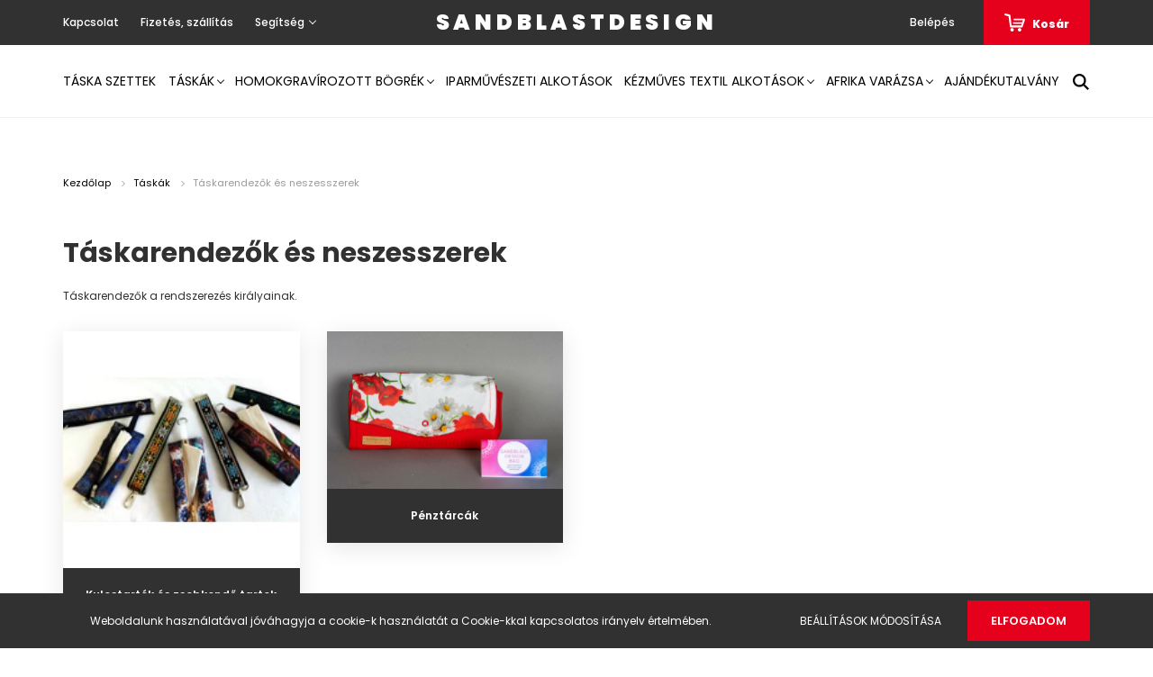

--- FILE ---
content_type: text/html; charset=UTF-8
request_url: https://www.sandblastdesign.hu/taskak/neszesszer-taskarendezo?page=2
body_size: 14965
content:
<!DOCTYPE html>
<html lang="hu" dir="ltr">
<head>
    <title>Táskarendezők és neszesszerek - SandblastDesign - Egyedi kézműves termékek - 2. oldal</title>
    <meta charset="utf-8">
    <meta name="description" content="Táskarendezők és neszesszerek kategóriánkban megtalálja az Önnek legmegfelelőbb terméket. Nézze meg Táskarendezők és neszesszerek kategóriánk kínálatát. - 2. oldal">
    <meta name="robots" content="noindex, nofollow">
    <meta property="og:title" content="" />
    <meta property="og:description" content="" />
    <meta property="og:type" content="website" />
    <meta property="og:url" content="https://www.sandblastdesign.hu/taskak/neszesszer-taskarendezo?page=2" />
    <meta property="og:image" content="https://sandblastdesign.cdn.shoprenter.hu/custom/sandblastdesign/image/cache/w1200h628q100/untitled8620.svg?lastmod=0.1666276315" />
    <link href="https://sandblastdesign.cdn.shoprenter.hu/custom/sandblastdesign/image/data/left-right%20%281%29.jpg?lastmod=1619847119.1666276315" rel="icon" />
    <link href="https://sandblastdesign.cdn.shoprenter.hu/custom/sandblastdesign/image/data/left-right%20%281%29.jpg?lastmod=1619847119.1666276315" rel="apple-touch-icon" />
    <base href="https://www.sandblastdesign.hu:443" />
    <meta name="facebook-domain-verification" content="yrdm364e1oot1x6k6sw44iv1qfkg68" />

    <meta name="viewport" content="width=device-width, initial-scale=1.0, maximum-scale=1.0, user-scalable=0" />
            <link href="https://www.sandblastdesign.hu/taskak/neszesszer-taskarendezo?page=2" rel="canonical">
            <link href="https://www.sandblastdesign.hu/taskak/neszesszer-taskarendezo" rel="prev">
            <link href="https://www.sandblastdesign.hu/taskak/neszesszer-taskarendezo?page=3" rel="next">
    
            
                <link rel="preconnect" href="https://fonts.googleapis.com">
    <link rel="preconnect" href="https://fonts.gstatic.com" crossorigin>
    <link href="https://fonts.googleapis.com/css2?family=Poppins:ital,wght@0,400;0,500;0,600;0,700;0,800;0,900;1,400;1,500;1,600;1,700;1,800;1,900&display=swap" rel="stylesheet">
            <link rel="stylesheet" href="https://sandblastdesign.cdn.shoprenter.hu/web/compiled/css/fancybox2.css?v=1765894712" media="screen">
            <link rel="stylesheet" href="https://sandblastdesign.cdn.shoprenter.hu/custom/sandblastdesign/catalog/view/theme/amsterdam_global/style/1742311735.1576771974.0.0.css?v=null.1666276315" media="screen">
        <script>
        window.nonProductQuality = 100;
    </script>
    <script src="//ajax.googleapis.com/ajax/libs/jquery/1.10.2/jquery.min.js"></script>
    <script>window.jQuery || document.write('<script src="https://sandblastdesign.cdn.shoprenter.hu/catalog/view/javascript/jquery/jquery-1.10.2.min.js?v=1484139539"><\/script>');</script>
    <script type="text/javascript" src="//cdn.jsdelivr.net/npm/slick-carousel@1.8.1/slick/slick.min.js"></script>

                
        
    

    <!--Header JavaScript codes--><script src="https://sandblastdesign.cdn.shoprenter.hu/web/compiled/js/base.js?v=1765894711"></script><script src="https://sandblastdesign.cdn.shoprenter.hu/web/compiled/js/countdown.js?v=1765894711"></script><script src="https://sandblastdesign.cdn.shoprenter.hu/web/compiled/js/fancybox2.js?v=1765894711"></script><script src="https://sandblastdesign.cdn.shoprenter.hu/web/compiled/js/before_starter2_head.js?v=1765894711"></script><script src="https://sandblastdesign.cdn.shoprenter.hu/web/compiled/js/before_starter2_productpage.js?v=1765894711"></script><script src="https://sandblastdesign.cdn.shoprenter.hu/web/compiled/js/nanobar.js?v=1765894711"></script><!--Header jQuery onLoad scripts--><script>window.countdownFormat='%D:%H:%M:%S';var BASEURL='https://www.sandblastdesign.hu';Currency={"symbol_left":"","symbol_right":" Ft","decimal_place":0,"decimal_point":",","thousand_point":".","currency":"HUF","value":1};$(document).ready(function(){$('.fancybox').fancybox({maxWidth:820,maxHeight:650,afterLoad:function(){wrapCSS=$(this.element).data('fancybox-wrapcss');if(wrapCSS){$('.fancybox-wrap').addClass(wrapCSS);}},helpers:{thumbs:{width:50,height:50}}});$('.fancybox-inline').fancybox({maxWidth:820,maxHeight:650,type:'inline'});});$(window).load(function(){});</script><script src="https://sandblastdesign.cdn.shoprenter.hu/web/compiled/js/vue/manifest.bundle.js?v=1765894709"></script><script>var ShopRenter=ShopRenter||{};ShopRenter.onCartUpdate=function(callable){document.addEventListener('cartChanged',callable)};ShopRenter.onItemAdd=function(callable){document.addEventListener('AddToCart',callable)};ShopRenter.onItemDelete=function(callable){document.addEventListener('deleteCart',callable)};ShopRenter.onSearchResultViewed=function(callable){document.addEventListener('AuroraSearchResultViewed',callable)};ShopRenter.onSubscribedForNewsletter=function(callable){document.addEventListener('AuroraSubscribedForNewsletter',callable)};ShopRenter.onCheckoutInitiated=function(callable){document.addEventListener('AuroraCheckoutInitiated',callable)};ShopRenter.onCheckoutShippingInfoAdded=function(callable){document.addEventListener('AuroraCheckoutShippingInfoAdded',callable)};ShopRenter.onCheckoutPaymentInfoAdded=function(callable){document.addEventListener('AuroraCheckoutPaymentInfoAdded',callable)};ShopRenter.onCheckoutOrderConfirmed=function(callable){document.addEventListener('AuroraCheckoutOrderConfirmed',callable)};ShopRenter.onCheckoutOrderPaid=function(callable){document.addEventListener('AuroraOrderPaid',callable)};ShopRenter.onCheckoutOrderPaidUnsuccessful=function(callable){document.addEventListener('AuroraOrderPaidUnsuccessful',callable)};ShopRenter.onProductPageViewed=function(callable){document.addEventListener('AuroraProductPageViewed',callable)};ShopRenter.onMarketingConsentChanged=function(callable){document.addEventListener('AuroraMarketingConsentChanged',callable)};ShopRenter.onCustomerRegistered=function(callable){document.addEventListener('AuroraCustomerRegistered',callable)};ShopRenter.onCustomerLoggedIn=function(callable){document.addEventListener('AuroraCustomerLoggedIn',callable)};ShopRenter.onCustomerUpdated=function(callable){document.addEventListener('AuroraCustomerUpdated',callable)};ShopRenter.onCartPageViewed=function(callable){document.addEventListener('AuroraCartPageViewed',callable)};ShopRenter.customer={"userId":0,"userClientIP":"3.17.175.196","userGroupId":8,"customerGroupTaxMode":"gross","customerGroupPriceMode":"only_gross","email":"","phoneNumber":"","name":{"firstName":"","lastName":""}};ShopRenter.theme={"name":"amsterdam_global","family":"amsterdam","parent":""};ShopRenter.shop={"name":"sandblastdesign","locale":"hu","currency":{"code":"HUF","rate":1},"domain":"sandblastdesign.myshoprenter.hu"};ShopRenter.page={"route":"product\/list","queryString":"taskak\/neszesszer-taskarendezo?page=2"};ShopRenter.formSubmit=function(form,callback){callback();};let loadedAsyncScriptCount=0;function asyncScriptLoaded(position){loadedAsyncScriptCount++;if(position==='body'){if(document.querySelectorAll('.async-script-tag').length===loadedAsyncScriptCount){if(/complete|interactive|loaded/.test(document.readyState)){document.dispatchEvent(new CustomEvent('asyncScriptsLoaded',{}));}else{document.addEventListener('DOMContentLoaded',()=>{document.dispatchEvent(new CustomEvent('asyncScriptsLoaded',{}));});}}}}</script><script type="text/javascript"src="https://sandblastdesign.cdn.shoprenter.hu/web/compiled/js/vue/customerEventDispatcher.bundle.js?v=1765894709"></script>                <script>window["bp"]=window["bp"]||function(){(window["bp"].q=window["bp"].q||[]).push(arguments);};window["bp"].l=1*new Date();scriptElement=document.createElement("script");firstScript=document.getElementsByTagName("script")[0];scriptElement.async=true;scriptElement.src='https://pixel.barion.com/bp.js';firstScript.parentNode.insertBefore(scriptElement,firstScript);window['barion_pixel_id']='BP-2tnIMKg6Qt-57';bp('init','addBarionPixelId','BP-2tnIMKg6Qt-57');</script><noscript>
    <img height="1" width="1" style="display:none" alt="Barion Pixel" src="https://pixel.barion.com/a.gif?ba_pixel_id='BP-2tnIMKg6Qt-57'&ev=contentView&noscript=1">
</noscript>

            
            <script>window.dataLayer=window.dataLayer||[];function gtag(){dataLayer.push(arguments)};var ShopRenter=ShopRenter||{};ShopRenter.config=ShopRenter.config||{};ShopRenter.config.googleConsentModeDefaultValue="denied";</script>                        <script type="text/javascript" src="https://sandblastdesign.cdn.shoprenter.hu/web/compiled/js/vue/googleConsentMode.bundle.js?v=1765894709"></script>

            <!-- Facebook Pixel Code -->
<script>
!function(f,b,e,v,n,t,s)
{if(f.fbq)return;n=f.fbq=function(){n.callMethod?
n.callMethod.apply(n,arguments):n.queue.push(arguments)};
if(!f._fbq)f._fbq=n;n.push=n;n.loaded=!0;n.version='2.0';
n.queue=[];t=b.createElement(e);t.async=!0;
t.src=v;s=b.getElementsByTagName(e)[0];
s.parentNode.insertBefore(t,s)}(window, document,'script',
'https://connect.facebook.net/en_US/fbevents.js');
fbq('consent', 'revoke');
fbq('init', '1248186525679883');
fbq('track', 'PageView');
document.addEventListener('AuroraAddedToCart', function(auroraEvent) {
    var fbpId = [];
    var fbpValue = 0;
    var fbpCurrency = '';

    auroraEvent.detail.products.forEach(function(item) {
        fbpValue += parseFloat(item.grossUnitPrice) * item.quantity;
        fbpId.push(item.id);
        fbpCurrency = item.currency;
    });


    fbq('track', 'AddToCart', {
        content_ids: fbpId,
        content_type: 'product',
        value: fbpValue,
        currency: fbpCurrency
    }, {
        eventID: auroraEvent.detail.event.id
    });
})
window.addEventListener('AuroraMarketingCookie.Changed', function(event) {
            let consentStatus = event.detail.isAccepted ? 'grant' : 'revoke';
            if (typeof fbq === 'function') {
                fbq('consent', consentStatus);
            }
        });
</script>
<noscript><img height="1" width="1" style="display:none"
src="https://www.facebook.com/tr?id=1248186525679883&ev=PageView&noscript=1"
/></noscript>
<!-- End Facebook Pixel Code -->
            
            
            
            
    
</head>
<body id="body" class="page-body product-list-body category-list-body amsterdam_global-body header--style-1" role="document">
<script>var bodyComputedStyle=window.getComputedStyle(document.body);ShopRenter.theme.breakpoints={'xs':parseInt(bodyComputedStyle.getPropertyValue('--breakpoint-xs')),'sm':parseInt(bodyComputedStyle.getPropertyValue('--breakpoint-sm')),'md':parseInt(bodyComputedStyle.getPropertyValue('--breakpoint-md')),'lg':parseInt(bodyComputedStyle.getPropertyValue('--breakpoint-lg')),'xl':parseInt(bodyComputedStyle.getPropertyValue('--breakpoint-xl'))}</script>
                    

<!-- cached --><div class="Fixed nanobar bg-dark js-nanobar-first-login">
    <div class="container nanobar-container">
        <div class="row flex-column flex-sm-row">
            <div class="col-12 col-sm-8 nanobar-text-cookies align-self-center">
                Weboldalunk használatával jóváhagyja a cookie-k használatát a Cookie-kkal kapcsolatos irányelv értelmében.
            </div>
            <div class="col-12 col-sm-4 nanobar-buttons mt-3 m-sm-0 text-center text-sm-right">
                <a href="" class="btn btn-link nanobar-settings-button js-nanobar-settings-button">
                    Beállítások módosítása
                </a>
                <a href="" class="btn btn-primary nanobar-btn js-nanobar-close-cookies" data-button-save-text="Beállítások mentése">
                    Elfogadom
                </a>
            </div>
        </div>
        <div class="nanobar-cookies js-nanobar-cookies flex-column flex-sm-row text-left pt-3 mt-3" style="display: none;">
            <div class="form-check pt-2 pb-2 pr-2 mb-0">
                <input class="form-check-input" type="checkbox" name="required_cookies" disabled checked />
                <label class="form-check-label text-white">
                    Szükséges cookie-k
                    <div class="cookies-help-text text-muted">
                        Ezek a cookie-k segítenek abban, hogy a webáruház használható és működőképes legyen.
                    </div>
                </label>
            </div>
            <div class="form-check pt-2 pb-2 pr-2 mb-0">
                <input class="form-check-input js-nanobar-marketing-cookies" type="checkbox" name="marketing_cookies"
                         checked />
                <label class="form-check-label">
                    Marketing cookie-k
                    <div class="cookies-help-text text-muted">
                        Ezeket a cookie-k segítenek abban, hogy az Ön érdeklődési körének megfelelő reklámokat és termékeket jelenítsük meg a webáruházban.
                    </div>
                </label>
            </div>
        </div>
    </div>
</div>

<script>
    (function ($) {
        $(document).ready(function () {
            new AuroraNanobar.FirstLogNanobarCheckbox(jQuery('.js-nanobar-first-login'), 'bottom');
        });
    })(jQuery);
</script>
<!-- /cached -->
<!-- cached --><div class="Fixed nanobar bg-dark js-nanobar-free-shipping">
    <div class="container nanobar-container">
        <button type="button" class="close js-nanobar-close" aria-label="Close">
            <span aria-hidden="true">&times;</span>
        </button>
        <div class="nanobar-text px-3"></div>
    </div>
</div>

<script>$(document).ready(function(){document.nanobarInstance=new AuroraNanobar.FreeShippingNanobar($('.js-nanobar-free-shipping'),'bottom','0','','1');});</script><!-- /cached -->
                <!-- page-wrap -->

                <div class="page-wrap">
                            
    <header class="d-none d-lg-block">
                    <nav class="navbar header-navbar p-0">
                <div class="container">
                    <div class="row no-gutters w-100">
                        <div class="col-lg-5">
                            <div class="d-flex align-items-center h-100">
                                <!-- cached -->
    <ul class="nav headermenu-list">
                    <li class="nav-item header-font-color">
                <a class="nav-link" href="https://www.sandblastdesign.hu/index.php?route=information/contact"
                    target="_self"
                                        title="Kapcsolat"
                >
                    Kapcsolat
                </a>
                            </li>
                    <li class="nav-item header-font-color">
                <a class="nav-link" href="https://www.sandblastdesign.hu/fizetes-szallitas-34"
                    target="_self"
                                        title="Fizetés, szállítás"
                >
                    Fizetés, szállítás
                </a>
                            </li>
                    <li class="nav-item dropdown header-font-color">
                <a class="nav-link" href="https://www.sandblastdesign.hu/segitseg-35"
                    target="_self"
                     class="dropdown-toggle disabled"                    title="Segítség"
                >
                    Segítség
                </a>
                                    <ul class="dropdown-hover-menu">
                                                    <li class="dropdown-item">
                                <a href="https://www.sandblastdesign.hu/gyakran-ismetelt-kerdesek-36" title="Gyakori kérdések" target="_self">
                                    Gyakori kérdések
                                </a>
                            </li>
                                                    <li class="dropdown-item">
                                <a href="https://www.sandblastdesign.hu/garancia-37" title="Garancia" target="_self">
                                    Garancia
                                </a>
                            </li>
                                                    <li class="dropdown-item">
                                <a href="https://www.sandblastdesign.hu/30-napos-termek-visszakuldes-38" title="30 napos termék-visszaküldés" target="_self">
                                    30 napos termék-visszaküldés
                                </a>
                            </li>
                                            </ul>
                            </li>
            </ul>
    <!-- /cached -->
                            </div>
                        </div>
                        <div class="col-lg-2">
                            <div class="d-flex-center h-100 p-1">
                                <!-- cached -->
    <a class="navbar-brand mr-auto ml-auto" href="/">SandblastDesign</a>
<!-- /cached -->
                            </div>
                        </div>
                        <div class="col-lg-5">
                            <div class="d-flex justify-content-end align-items-center h-100">
                                
                                <!-- cached -->
    <ul class="nav login-list">
                    <li class="nav-item header-font-color">
                <a class="nav-link" href="index.php?route=account/login" title="Belépés">
                    Belépés
                </a>
            </li>
            </ul>
<!-- /cached -->
                                <div id="js-cart">
                                    <hx:include src="/_fragment?_path=_format%3Dhtml%26_locale%3Den%26_controller%3Dmodule%252Fcart&amp;_hash=%2FTBePXfQs%2BjbbGL2GMUZN6P6XjqProVMI0cgwOv5KDA%3D"></hx:include>
                                </div>
                            </div>
                        </div>
                    </div>
                </div>
            </nav>
            <div class="header-bottom sticky-head">
                <div class="container">
                    <nav class="navbar header-category-navbar">
                        


                    
            <div id="module_category_wrapper" class="module-category-wrapper">
    
    <div id="category" class="module content-module header-position category-module" >
                                    <div class="module-head">
                                <h3 class="module-head-title">Kategóriák / Termékek</h3>
                    </div>
                            <div class="module-body">
                        <div id="category-nav">
            


<ul class="nav nav-fill category category-menu sf-menu sf-horizontal builded">
    <li id="cat_214" class="nav-item item category-list module-list even">
    <a href="https://www.sandblastdesign.hu/taska-szettek-214" class="nav-link">
        Táska szettek
    </a>
    </li><li id="cat_138" class="nav-item item category-list module-list selected parent odd">
    <a href="https://www.sandblastdesign.hu/taskak" class="nav-link">
        Táskák
    </a>
            <ul class="nav flex-column children"><li id="cat_178" class="nav-item item category-list module-list even">
    <a href="https://www.sandblastdesign.hu/taskak/hazikedvenc-taskak-kutya-178" class="nav-link">
        Házikedvenc táskák (Kutya-Cica)
    </a>
    </li><li id="cat_151" class="nav-item item category-list module-list odd">
    <a href="https://www.sandblastdesign.hu/taskak/valltaskak" class="nav-link">
        Hátizsák, válltáska és kombinálható táskák
    </a>
    </li><li id="cat_152" class="nav-item item category-list module-list selected parent even">
    <a href="https://www.sandblastdesign.hu/taskak/neszesszer-taskarendezo" class="nav-link">
        <b>Táskarendezők és neszesszerek</b>
    </a>
            <ul class="nav flex-column children selected"><li id="cat_255" class="nav-item item category-list module-list even">
    <a href="https://www.sandblastdesign.hu/taskak/neszesszer-taskarendezo/kulcstartok-es-zsebkendo-tartok-255" class="nav-link">
        Kulcstartók és zsebkendő tartok
    </a>
    </li><li id="cat_164" class="nav-item item category-list module-list odd">
    <a href="https://www.sandblastdesign.hu/taskak/neszesszer-taskarendezo/penztarcak-164" class="nav-link">
        Pénztárcák
    </a>
    </li></ul>
    </li><li id="cat_157" class="nav-item item category-list module-list odd">
    <a href="https://www.sandblastdesign.hu/taskak/sulis-ovis-zsakok-157" class="nav-link">
        Tornazsákok
    </a>
    </li><li id="cat_174" class="nav-item item category-list module-list even">
    <a href="https://www.sandblastdesign.hu/taskak/parafa-taska" class="nav-link">
        Különleges parafa táskák
    </a>
    </li><li id="cat_154" class="nav-item item category-list module-list odd">
    <a href="https://www.sandblastdesign.hu/taskak/mobiltelefon-taskak-154" class="nav-link">
        Mobiltelefon táskák
    </a>
    </li><li id="cat_153" class="nav-item item category-list module-list even">
    <a href="https://www.sandblastdesign.hu/taskak/futotaska" class="nav-link">
        Futótáskák
    </a>
    </li><li id="cat_156" class="nav-item item category-list module-list odd">
    <a href="https://www.sandblastdesign.hu/taskak/egyedi-megrendelesek" class="nav-link">
        Egyedi megrendelések
    </a>
    </li></ul>
    </li><li id="cat_139" class="nav-item item category-list module-list parent even">
    <a href="https://www.sandblastdesign.hu/egyedi_bogrek" class="nav-link">
        Homokgravírozott bögrék
    </a>
            <ul class="nav flex-column children"><li id="cat_160" class="nav-item item category-list module-list even">
    <a href="https://www.sandblastdesign.hu/egyedi_bogrek/kifutott-bogrek-egyedi-utanrendeles-160" class="nav-link">
        Kifutott bögrék - egyedi utánrendelés
    </a>
    </li></ul>
    </li><li id="cat_140" class="nav-item item category-list module-list odd">
    <a href="https://www.sandblastdesign.hu/iparmuveszet" class="nav-link">
        Iparművészeti alkotások
    </a>
    </li><li id="cat_145" class="nav-item item category-list module-list parent even">
    <a href="https://www.sandblastdesign.hu/kezmuves-textil" class="nav-link">
        Kézműves textil alkotások
    </a>
            <ul class="nav flex-column children"><li id="cat_184" class="nav-item item category-list module-list even">
    <a href="https://www.sandblastdesign.hu/kezmuves-textil/diszparna" class="nav-link">
        Díszpárnák
    </a>
    </li><li id="cat_169" class="nav-item item category-list module-list odd">
    <a href="https://www.sandblastdesign.hu/kezmuves-textil/kotenyek" class="nav-link">
        Kötények
    </a>
    </li><li id="cat_162" class="nav-item item category-list module-list even">
    <a href="https://www.sandblastdesign.hu/kezmuves-textil/mikulas-zsakok" class="nav-link">
        ReMikulás zsákok 
    </a>
    </li><li id="cat_166" class="nav-item item category-list module-list odd">
    <a href="https://www.sandblastdesign.hu/kezmuves-textil/salak-166" class="nav-link">
        Sálak, Kendők, Sapkák
    </a>
    </li><li id="cat_182" class="nav-item item category-list module-list even">
    <a href="https://www.sandblastdesign.hu/kezmuves-textil/karacsony-terito" class="nav-link">
        Ünnepi dísz terítők
    </a>
    </li><li id="cat_144" class="nav-item item category-list module-list odd">
    <a href="https://www.sandblastdesign.hu/kezmuves-textil/zerowaste" class="nav-link">
        Zero Waste
    </a>
    </li><li id="cat_176" class="nav-item item category-list module-list even">
    <a href="https://www.sandblastdesign.hu/kezmuves-textil/textil-szatyrok-176" class="nav-link">
        Textil szatyrok
    </a>
    </li></ul>
    </li><li id="cat_219" class="nav-item item category-list module-list parent odd">
    <a href="https://www.sandblastdesign.hu/afrikatextil" class="nav-link">
        Afrika varázsa
    </a>
            <ul class="nav flex-column children"><li id="cat_234" class="nav-item item category-list module-list even">
    <a href="https://www.sandblastdesign.hu/afrikatextil/afrikai-pamutvaszonnal-kombinalt-neszesszerek-234" class="nav-link">
        Afrikai pamutvászonnal kombinált neszesszerek
    </a>
    </li><li id="cat_220" class="nav-item item category-list module-list odd">
    <a href="https://www.sandblastdesign.hu/afrikatextil/body-bag-220" class="nav-link">
        Body bag
    </a>
    </li><li id="cat_225" class="nav-item item category-list module-list even">
    <a href="https://www.sandblastdesign.hu/afrikatextil/e-book-tartok-225" class="nav-link">
        E-book tartók
    </a>
    </li><li id="cat_251" class="nav-item item category-list module-list odd">
    <a href="https://www.sandblastdesign.hu/afrikatextil/ferfi-taskak-251" class="nav-link">
        Férfi táskák
    </a>
    </li><li id="cat_240" class="nav-item item category-list module-list even">
    <a href="https://www.sandblastdesign.hu/afrikatextil/hatizsak-240" class="nav-link">
        Hátizsák
    </a>
    </li><li id="cat_249" class="nav-item item category-list module-list odd">
    <a href="https://www.sandblastdesign.hu/afrikatextil/illatos-levendula-zsakocskak-249" class="nav-link">
        Illatos levendula zsákocskák
    </a>
    </li><li id="cat_228" class="nav-item item category-list module-list even">
    <a href="https://www.sandblastdesign.hu/afrikatextil/korsalak-228" class="nav-link">
        Körsálak
    </a>
    </li><li id="cat_252" class="nav-item item category-list module-list odd">
    <a href="https://www.sandblastdesign.hu/afrikatextil/kulacstartotelefontarto-multifunkcios-kis-taska-252" class="nav-link">
        Kulacstartó/telefontartó multifunkciós kis táska
    </a>
    </li><li id="cat_244" class="nav-item item category-list module-list even">
    <a href="https://www.sandblastdesign.hu/afrikatextil/noi-felsok-244" class="nav-link">
        Női felsők
    </a>
    </li><li id="cat_223" class="nav-item item category-list module-list odd">
    <a href="https://www.sandblastdesign.hu/afrikatextil/afrika-varazsa-223" class="nav-link">
        Parafa/afrikai pamutvászon telefontokok
    </a>
    </li><li id="cat_242" class="nav-item item category-list module-list even">
    <a href="https://www.sandblastdesign.hu/afrikatextil/rovidnadragok-242" class="nav-link">
        Rövidnadrágok
    </a>
    </li><li id="cat_247" class="nav-item item category-list module-list odd">
    <a href="https://www.sandblastdesign.hu/afrikatextil/shopperek-247" class="nav-link">
        Shopperek
    </a>
    </li><li id="cat_231" class="nav-item item category-list module-list even">
    <a href="https://www.sandblastdesign.hu/afrikatextil/taska-szettek-parafaafrikai-pamutvaszon-231" class="nav-link">
        Táska szettek parafa/afrikai pamutvászon
    </a>
    </li><li id="cat_237" class="nav-item item category-list module-list odd">
    <a href="https://www.sandblastdesign.hu/afrikatextil/valltaskak-237" class="nav-link">
        Válltáskák
    </a>
    </li></ul>
    </li><li id="cat_159" class="nav-item item category-list module-list even">
    <a href="https://www.sandblastdesign.hu/ajandekutalvany" class="nav-link">
        Ajándékutalvány
    </a>
    </li>
</ul>

<script>$(function(){$("ul.category").superfish({animation:{opacity:'show'},popUpSelector:"ul.category,ul.children,.js-subtree-dropdown",delay:100,speed:'fast',hoverClass:'js-sf-hover'});});</script>        </div>
            </div>
                                </div>
    
            </div>
    
                                                    
<div class="dropdown search-module">
    <input
        class="disableAutocomplete search-module-input"
        type="text"
        placeholder="keresés..."
        value=""
        id="filter_keyword" 
    />
    <button class="btn btn-link search-module-button">
        <svg width="18" height="18" viewBox="0 0 18 18" fill="none" xmlns="https://www.w3.org/2000/svg">
    <path d="M13.2094 11.6185C14.0951 10.4089 14.6249 8.92316 14.6249 7.31249C14.6249 3.28052 11.3444 0 7.31245 0C3.28048 0 0 3.28052 0 7.31249C0 11.3445 3.28052 14.625 7.31249 14.625C8.92316 14.625 10.409 14.0951 11.6186 13.2093L16.4092 17.9999L18 16.4091C18 16.4091 13.2094 11.6185 13.2094 11.6185ZM7.31249 12.375C4.52086 12.375 2.25001 10.1041 2.25001 7.31249C2.25001 4.52086 4.52086 2.25001 7.31249 2.25001C10.1041 2.25001 12.375 4.52086 12.375 7.31249C12.375 10.1041 10.1041 12.375 7.31249 12.375Z" fill="currentColor"/>
</svg>

    </button>

    <input type="hidden" id="filter_description" value="0"/>
    <input type="hidden" id="search_shopname" value="sandblastdesign"/>
    <div id="results" class="dropdown-menu search-results"></div>
</div>

<script type="text/javascript">$(document).ready(function(){var headerBottom=document.querySelector('.header-bottom');var searchInput=document.querySelector('.search-module-input');document.querySelector('.search-module-button').addEventListener('click',function(){if(headerBottom.classList.contains('active')){if(searchInput.value===''){headerBottom.classList.remove('active');}else{moduleSearch();}}else{searchInput.focus();headerBottom.classList.add('active');}});searchInput.addEventListener('keyup',function(event){if(event.keyCode===13){moduleSearch();}});searchInput.addEventListener('keyup',function(event){if(event.keyCode===27){headerBottom.classList.remove('active');}});});</script>


                                            </nav>
                </div>
            </div>
            </header>

    
            
            <main>
                        
    <div class="container main-container">
        <div class="row">
            <aside class="col-lg-3 col-12 column-left order-last order-lg-first"></aside>            <section class="col-lg-9 col-12 column-content two-column-content column-content-right">
                        <nav aria-label="breadcrumb">
        <ol class="breadcrumb" itemscope itemtype="https://schema.org/BreadcrumbList">
                            <li class="breadcrumb-item"  itemprop="itemListElement" itemscope itemtype="https://schema.org/ListItem">
                                            <a itemprop="item" href="https://www.sandblastdesign.hu">
                            <span itemprop="name">Kezdőlap</span>
                        </a>
                        <svg xmlns="https://www.w3.org/2000/svg" class="icon-arrow icon-arrow-right" viewBox="0 0 34 34" width="6" height="6">
<path fill="currentColor" d="M24.6 34.1c-0.5 0-1-0.2-1.4-0.6L8.1 18.4c-0.8-0.8-0.8-2 0-2.8L23.2 0.6c0.8-0.8 2-0.8 2.8 0s0.8 2 0 2.8l-13.7 13.7 13.7 13.7c0.8 0.8 0.8 2 0 2.8C25.6 33.9 25.1 34.1 24.6 34.1z"/>
</svg>                    
                    <meta itemprop="position" content="1" />
                </li>
                            <li class="breadcrumb-item"  itemprop="itemListElement" itemscope itemtype="https://schema.org/ListItem">
                                            <a itemprop="item" href="https://www.sandblastdesign.hu/taskak">
                            <span itemprop="name">Táskák</span>
                        </a>
                        <svg xmlns="https://www.w3.org/2000/svg" class="icon-arrow icon-arrow-right" viewBox="0 0 34 34" width="6" height="6">
<path fill="currentColor" d="M24.6 34.1c-0.5 0-1-0.2-1.4-0.6L8.1 18.4c-0.8-0.8-0.8-2 0-2.8L23.2 0.6c0.8-0.8 2-0.8 2.8 0s0.8 2 0 2.8l-13.7 13.7 13.7 13.7c0.8 0.8 0.8 2 0 2.8C25.6 33.9 25.1 34.1 24.6 34.1z"/>
</svg>                    
                    <meta itemprop="position" content="2" />
                </li>
                            <li class="breadcrumb-item active" aria-current="page" itemprop="itemListElement" itemscope itemtype="https://schema.org/ListItem">
                                            <span itemprop="name">Táskarendezők és neszesszerek</span>
                    
                    <meta itemprop="position" content="3" />
                </li>
                    </ol>
    </nav>


                <div>
                                            <div class="page-head">
                                                            <h1 class="page-head-title">Táskarendezők és neszesszerek</h1>
                                                    </div>
                    
                                            <div class="page-body">
                                
                        <div class="category-description">Táskarendezők a rendszerezés királyainak.</div>
            
    
            <div class="row subcategory-list">
            <div class="col-sm-6 col-md-4 col-lg-3 col-xxl-2">
            <div class="card category-card">
                                <img src="[data-uri]" data-src="https://sandblastdesign.cdn.shoprenter.hu/custom/sandblastdesign/image/cache/w190h190q100/1000003736.jpg.webp?lastmod=0.1666276315" class="img-fluid category-card-image" title="Kulcstartók és zsebkendő tartok" alt="Kulcstartók és zsebkendő tartok"  />
                                <div class="card-body category-card-body">
                    <a class="card-link category-card-link stretched-link" href="https://www.sandblastdesign.hu/taskak/neszesszer-taskarendezo/kulcstartok-es-zsebkendo-tartok-255">
                        <svg xmlns="https://www.w3.org/2000/svg" class="icon-arrow icon-arrow-right" viewBox="0 0 34 34" width="10" height="10">
<path fill="currentColor" d="M24.6 34.1c-0.5 0-1-0.2-1.4-0.6L8.1 18.4c-0.8-0.8-0.8-2 0-2.8L23.2 0.6c0.8-0.8 2-0.8 2.8 0s0.8 2 0 2.8l-13.7 13.7 13.7 13.7c0.8 0.8 0.8 2 0 2.8C25.6 33.9 25.1 34.1 24.6 34.1z"/>
</svg>                        <span>Kulcstartók és zsebkendő tartok</span>
                    </a>
                </div>
            </div>
        </div>
            <div class="col-sm-6 col-md-4 col-lg-3 col-xxl-2">
            <div class="card category-card">
                                <img src="[data-uri]" data-src="https://sandblastdesign.cdn.shoprenter.hu/custom/sandblastdesign/image/cache/w190h190q100/penztarcakateg.svg?lastmod=0.1666276315" class="img-fluid category-card-image" title="Pénztárcák" alt="Pénztárcák"  />
                                <div class="card-body category-card-body">
                    <a class="card-link category-card-link stretched-link" href="https://www.sandblastdesign.hu/taskak/neszesszer-taskarendezo/penztarcak-164">
                        <svg xmlns="https://www.w3.org/2000/svg" class="icon-arrow icon-arrow-right" viewBox="0 0 34 34" width="10" height="10">
<path fill="currentColor" d="M24.6 34.1c-0.5 0-1-0.2-1.4-0.6L8.1 18.4c-0.8-0.8-0.8-2 0-2.8L23.2 0.6c0.8-0.8 2-0.8 2.8 0s0.8 2 0 2.8l-13.7 13.7 13.7 13.7c0.8 0.8 0.8 2 0 2.8C25.6 33.9 25.1 34.1 24.6 34.1z"/>
</svg>                        <span>Pénztárcák</span>
                    </a>
                </div>
            </div>
        </div>
    </div>    
    
    

            <div class="sortbar sortbar-top d-flex-between">
            <nav class="d-flex-between flex-column flex-sm-row pagination-wrapper" aria-label="Page navigation">
            <div class="results pt-sm-2 p-sm-0">13 - 24 / 68 termék</div>
        <ul class="pagination m-0">
                    <li class="page-item">
                <a href="https://www.sandblastdesign.hu/taskak/neszesszer-taskarendezo" class="page-link page-first">
                    <<
                </a>
            </li>
            <li class="page-item">
                <a href="https://www.sandblastdesign.hu/taskak/neszesszer-taskarendezo?page=1" class="page-link page-prev">
                    <
                </a>
            </li>
                                                                                    <li class="page-item">
                    <a class="page-link" href="https://www.sandblastdesign.hu/taskak/neszesszer-taskarendezo#content">
                        1
                    </a>
                </li>
                                                <li class="page-item active">
                    <a class="page-link" href="https://www.sandblastdesign.hu/taskak/neszesszer-taskarendezo?page=2#content">
                        2
                    </a>
                </li>
                                                <li class="page-item">
                    <a class="page-link" href="https://www.sandblastdesign.hu/taskak/neszesszer-taskarendezo?page=3#content">
                        3
                    </a>
                </li>
                                                <li class="page-item">
                    <a class="page-link" href="https://www.sandblastdesign.hu/taskak/neszesszer-taskarendezo?page=4#content">
                        4
                    </a>
                </li>
                                                <li class="page-item">
                    <a class="page-link" href="https://www.sandblastdesign.hu/taskak/neszesszer-taskarendezo?page=5#content">
                        5
                    </a>
                </li>
                                                                                <li class="page-item">
                <a href="https://www.sandblastdesign.hu/taskak/neszesszer-taskarendezo?page=3" class="page-link page-next">
                    >
                </a>
            </li>
            <li class="page-item">
                <a href="https://www.sandblastdesign.hu/taskak/neszesszer-taskarendezo?page=6" class="page-link page-last">
                    >>
                </a>
            </li>
            </ul>
</nav>

            <div class="sort d-flex align-items-center">
    <span class="sort-label d-none d-sm-inline mr-2">Rendezés:</span>
    <div class="sort-select">
        <select class="form-control form-control-xs" name="sort" onchange="location = this.value">
                                            <option value="https://www.sandblastdesign.hu/taskak/neszesszer-taskarendezo?sort=p.price&amp;order=ASC&amp;page=2">Ár szerint növekvő</option>
                                            <option value="https://www.sandblastdesign.hu/taskak/neszesszer-taskarendezo?sort=p.price&amp;order=DESC&amp;page=2">Ár szerint csökkenő</option>
                                            <option value="https://www.sandblastdesign.hu/taskak/neszesszer-taskarendezo?sort=p.date_available&amp;order=DESC&amp;page=2"selected="selected">Elérhetőség, legújabb</option>
                    </select>
    </div>
</div>
        </div>

        <div class="snapshot-list-container">
            <div class="product-snapshot-vertical snapshot_vertical list grid-style list_with_divs" id="snapshot_vertical"><div class="product-snapshot list_div_item">    
<div class="card product-card h-100  mobile-simple-view" >
            <div class="position-absolute">
            

<div class="product_badges vertical-orientation">
            
                                                                        
        
        <div class="badgeitem-content badgeitem-content-id-9 badgeitem-content-image">
            <a class="badgeitem badgeitemid_9 badgeimage"
               href="/fekete-alapon-narancs-buddha-lotusz-tarsasagaban-neszesszer-1644"
               
               style="background: transparent url('https://sandblastdesign.cdn.shoprenter.hu/custom/sandblastdesign/image/cache/w68h20q100/badge/new.png.webp?lastmod=0.1666276315') top left no-repeat; width: 68px; height: 20px;"
            >
                            </a>
        </div>
    

    </div>

        </div>
        <div class="product-card-image d-flex-center position-relative list_picture">
        
        <a class="img-thumbnail-link" href="https://www.sandblastdesign.hu/fekete-alapon-narancs-buddha-lotusz-tarsasagaban-neszesszer-1644" title="Fekete alapon  Buddha narancs-színű lótusz társaságában neszesszer">
                            <img src="[data-uri]" data-src="https://sandblastdesign.cdn.shoprenter.hu/custom/sandblastdesign/image/cache/w360h360q100/1000004207.jpg.webp?lastmod=1762959041.1666276315" class="card-img-top img-thumbnail" title="Fekete alapon  Buddha narancs-színű lótusz társaságában neszesszer" alt="Fekete alapon  Buddha narancs-színű lótusz társaságában neszesszer"  />
                    </a>
    </div>
    <div class="card-body product-card-body">
        
                <h2 class="product-card-item product-card-title h5">
    <a href="https://www.sandblastdesign.hu/fekete-alapon-narancs-buddha-lotusz-tarsasagaban-neszesszer-1644" title="Fekete alapon  Buddha narancs-színű lótusz társaságában neszesszer">Fekete alapon  Buddha narancs-színű lótusz társaságában neszesszer</a>
    </h2>    <div class="product-card-item product-card-price">
                    <span class="product-price">5.200 Ft</span>
                                    <div class="product-price__decrease-wrapper decrease-wrapper p-0 w-100 mt-2">
                                            </div>
                    </div>
    
<div class="product-card-item product-card-wishlist">
    
</div>
    </div>
    <div class="card-footer product-card-footer">
        <div class="product-card-item product-card-details">
    <a class="btn btn-outline-primary" href="https://www.sandblastdesign.hu/fekete-alapon-narancs-buddha-lotusz-tarsasagaban-neszesszer-1644">
        Részletek
    </a>
</div>
        <div class="product-card-item product-card-cart-button list_addtocart">
    <input type="hidden" name="quantity" value="1"/><a rel="nofollow, noindex" href="https://www.sandblastdesign.hu/index.php?route=checkout/cart&product_id=1644&quantity=1" data-product-id="1644" data-name="Fekete alapon  Buddha narancs-színű lótusz társaságában neszesszer" data-price="5200" data-quantity-name="db" data-price-without-currency="5200.00" data-currency="HUF" data-product-sku="3580" data-brand="SandblastDesign"  class="button btn btn-primary button-add-to-cart"><span>Kosárba</span></a>
</div>
    </div>
    <input type="hidden" name="product_id" value="1644" />
</div>
</div><div class="product-snapshot list_div_item">    
<div class="card product-card h-100  mobile-simple-view" >
            <div class="position-absolute">
            

<div class="product_badges vertical-orientation">
            
                                                                        
        
        <div class="badgeitem-content badgeitem-content-id-9 badgeitem-content-image">
            <a class="badgeitem badgeitemid_9 badgeimage"
               href="/yin-yang-neszesszer-1647"
               
               style="background: transparent url('https://sandblastdesign.cdn.shoprenter.hu/custom/sandblastdesign/image/cache/w68h20q100/badge/new.png.webp?lastmod=0.1666276315') top left no-repeat; width: 68px; height: 20px;"
            >
                            </a>
        </div>
    

    </div>

        </div>
        <div class="product-card-image d-flex-center position-relative list_picture">
        
        <a class="img-thumbnail-link" href="https://www.sandblastdesign.hu/yin-yang-neszesszer-1647" title="Yin Yang neszesszer">
                            <img src="[data-uri]" data-src="https://sandblastdesign.cdn.shoprenter.hu/custom/sandblastdesign/image/cache/w360h360q100/1000004202.jpg.webp?lastmod=1762959776.1666276315" class="card-img-top img-thumbnail" title="Yin Yang neszesszer" alt="Yin Yang neszesszer"  />
                    </a>
    </div>
    <div class="card-body product-card-body">
        
                <h2 class="product-card-item product-card-title h5">
    <a href="https://www.sandblastdesign.hu/yin-yang-neszesszer-1647" title="Yin Yang neszesszer">Yin Yang neszesszer</a>
    </h2>    <div class="product-card-item product-card-price">
                    <span class="product-price">5.200 Ft</span>
                                    <div class="product-price__decrease-wrapper decrease-wrapper p-0 w-100 mt-2">
                                            </div>
                    </div>
    
<div class="product-card-item product-card-wishlist">
    
</div>
    </div>
    <div class="card-footer product-card-footer">
        <div class="product-card-item product-card-details">
    <a class="btn btn-outline-primary" href="https://www.sandblastdesign.hu/yin-yang-neszesszer-1647">
        Részletek
    </a>
</div>
        <div class="product-card-item product-card-cart-button list_addtocart">
    <input type="hidden" name="quantity" value="1"/><a rel="nofollow, noindex" href="https://www.sandblastdesign.hu/index.php?route=checkout/cart&product_id=1647&quantity=1" data-product-id="1647" data-name="Yin Yang neszesszer" data-price="5200" data-quantity-name="db" data-price-without-currency="5200.00" data-currency="HUF" data-product-sku="3581" data-brand="SandblastDesign"  class="button btn btn-primary button-add-to-cart"><span>Kosárba</span></a>
</div>
    </div>
    <input type="hidden" name="product_id" value="1647" />
</div>
</div><div class="product-snapshot list_div_item">    
<div class="card product-card h-100  mobile-simple-view" >
            <div class="position-absolute">
            

<div class="product_badges vertical-orientation">
            
                                                                        
        
        <div class="badgeitem-content badgeitem-content-id-9 badgeitem-content-image">
            <a class="badgeitem badgeitemid_9 badgeimage"
               href="/csodaszarvas-neszesszer-1624"
               
               style="background: transparent url('https://sandblastdesign.cdn.shoprenter.hu/custom/sandblastdesign/image/cache/w68h20q100/badge/new.png.webp?lastmod=0.1666276315') top left no-repeat; width: 68px; height: 20px;"
            >
                            </a>
        </div>
    

    </div>

        </div>
        <div class="product-card-image d-flex-center position-relative list_picture">
        
        <a class="img-thumbnail-link" href="https://www.sandblastdesign.hu/csodaszarvas-neszesszer-1624" title="Csodaszarvas neszesszer">
                            <img src="[data-uri]" data-src="https://sandblastdesign.cdn.shoprenter.hu/custom/sandblastdesign/image/cache/w360h360q100/1000004159.jpg.webp?lastmod=1762538693.1666276315" class="card-img-top img-thumbnail" title="Csodaszarvas neszesszer" alt="Csodaszarvas neszesszer"  />
                    </a>
    </div>
    <div class="card-body product-card-body">
        
                <h2 class="product-card-item product-card-title h5">
    <a href="https://www.sandblastdesign.hu/csodaszarvas-neszesszer-1624" title="Csodaszarvas neszesszer">Csodaszarvas neszesszer</a>
    </h2>    <div class="product-card-item product-card-price">
                    <span class="product-price">4.200 Ft</span>
                                    <div class="product-price__decrease-wrapper decrease-wrapper p-0 w-100 mt-2">
                                            </div>
                    </div>
    
<div class="product-card-item product-card-wishlist">
    
</div>
    </div>
    <div class="card-footer product-card-footer">
        <div class="product-card-item product-card-details">
    <a class="btn btn-outline-primary" href="https://www.sandblastdesign.hu/csodaszarvas-neszesszer-1624">
        Részletek
    </a>
</div>
        <div class="product-card-item product-card-cart-button list_addtocart">
    <input type="hidden" name="quantity" value="1"/><a rel="nofollow, noindex" href="https://www.sandblastdesign.hu/index.php?route=checkout/cart&product_id=1624&quantity=1" data-product-id="1624" data-name="Csodaszarvas neszesszer" data-price="4200" data-quantity-name="db" data-price-without-currency="4200.00" data-currency="HUF" data-product-sku="3569" data-brand="SandblastDesign"  class="button btn btn-primary button-add-to-cart"><span>Kosárba</span></a>
</div>
    </div>
    <input type="hidden" name="product_id" value="1624" />
</div>
</div><div class="product-snapshot list_div_item">    
<div class="card product-card h-100  mobile-simple-view" >
            <div class="position-absolute">
            

<div class="product_badges vertical-orientation">
            
                                                                        
        
        <div class="badgeitem-content badgeitem-content-id-9 badgeitem-content-image">
            <a class="badgeitem badgeitemid_9 badgeimage"
               href="/csodaszarvas-neszesszer-1626"
               
               style="background: transparent url('https://sandblastdesign.cdn.shoprenter.hu/custom/sandblastdesign/image/cache/w68h20q100/badge/new.png.webp?lastmod=0.1666276315') top left no-repeat; width: 68px; height: 20px;"
            >
                            </a>
        </div>
    

    </div>

        </div>
        <div class="product-card-image d-flex-center position-relative list_picture">
        
        <a class="img-thumbnail-link" href="https://www.sandblastdesign.hu/csodaszarvas-neszesszer-1626" title="Csodaszarvas neszesszer ">
                            <img src="[data-uri]" data-src="https://sandblastdesign.cdn.shoprenter.hu/custom/sandblastdesign/image/cache/w360h360q100/1000004158.jpg.webp?lastmod=1762538590.1666276315" class="card-img-top img-thumbnail" title="Csodaszarvas neszesszer " alt="Csodaszarvas neszesszer "  />
                    </a>
    </div>
    <div class="card-body product-card-body">
        
                <h2 class="product-card-item product-card-title h5">
    <a href="https://www.sandblastdesign.hu/csodaszarvas-neszesszer-1626" title="Csodaszarvas neszesszer ">Csodaszarvas neszesszer </a>
    </h2>    <div class="product-card-item product-card-price">
                    <span class="product-price">4.200 Ft</span>
                                    <div class="product-price__decrease-wrapper decrease-wrapper p-0 w-100 mt-2">
                                            </div>
                    </div>
    
<div class="product-card-item product-card-wishlist">
    
</div>
    </div>
    <div class="card-footer product-card-footer">
        <div class="product-card-item product-card-details">
    <a class="btn btn-outline-primary" href="https://www.sandblastdesign.hu/csodaszarvas-neszesszer-1626">
        Részletek
    </a>
</div>
        <div class="product-card-item product-card-cart-button list_addtocart">
    <input type="hidden" name="quantity" value="1"/><a rel="nofollow, noindex" href="https://www.sandblastdesign.hu/index.php?route=checkout/cart&product_id=1626&quantity=1" data-product-id="1626" data-name="Csodaszarvas neszesszer " data-price="4200" data-quantity-name="db" data-price-without-currency="4200.00" data-currency="HUF" data-product-sku="3570" data-brand=""  class="button btn btn-primary button-add-to-cart"><span>Kosárba</span></a>
</div>
    </div>
    <input type="hidden" name="product_id" value="1626" />
</div>
</div><div class="product-snapshot list_div_item">    
<div class="card product-card h-100  mobile-simple-view" >
            <div class="position-absolute">
            

<div class="product_badges vertical-orientation">
            
                                                                        
        
        <div class="badgeitem-content badgeitem-content-id-9 badgeitem-content-image">
            <a class="badgeitem badgeitemid_9 badgeimage"
               href="/aranybarna-kristaly-kek-mandala-virag-neszesszer-1621"
               
               style="background: transparent url('https://sandblastdesign.cdn.shoprenter.hu/custom/sandblastdesign/image/cache/w68h20q100/badge/new.png.webp?lastmod=0.1666276315') top left no-repeat; width: 68px; height: 20px;"
            >
                            </a>
        </div>
    

    </div>

        </div>
        <div class="product-card-image d-flex-center position-relative list_picture">
        
        <a class="img-thumbnail-link" href="https://www.sandblastdesign.hu/aranybarna-kristaly-kek-mandala-virag-neszesszer-1621" title="Aranybarna kristály-kék mandala virág neszesszer">
                            <img src="[data-uri]" data-src="https://sandblastdesign.cdn.shoprenter.hu/custom/sandblastdesign/image/cache/w360h360q100/1000004050.jpg.webp?lastmod=1761998109.1666276315" class="card-img-top img-thumbnail" title="Aranybarna kristály-kék mandala virág neszesszer" alt="Aranybarna kristály-kék mandala virág neszesszer"  />
                    </a>
    </div>
    <div class="card-body product-card-body">
        
                <h2 class="product-card-item product-card-title h5">
    <a href="https://www.sandblastdesign.hu/aranybarna-kristaly-kek-mandala-virag-neszesszer-1621" title="Aranybarna kristály-kék mandala virág neszesszer">Aranybarna kristály-kék mandala virág neszesszer</a>
    </h2>    <div class="product-card-item product-card-price">
                    <span class="product-price">5.200 Ft</span>
                                    <div class="product-price__decrease-wrapper decrease-wrapper p-0 w-100 mt-2">
                                            </div>
                    </div>
    
<div class="product-card-item product-card-wishlist">
    
</div>
    </div>
    <div class="card-footer product-card-footer">
        <div class="product-card-item product-card-details">
    <a class="btn btn-outline-primary" href="https://www.sandblastdesign.hu/aranybarna-kristaly-kek-mandala-virag-neszesszer-1621">
        Részletek
    </a>
</div>
        <div class="product-card-item product-card-cart-button list_addtocart">
    <input type="hidden" name="quantity" value="1"/><a rel="nofollow, noindex" href="https://www.sandblastdesign.hu/index.php?route=checkout/cart&product_id=1621&quantity=1" data-product-id="1621" data-name="Aranybarna kristály-kék mandala virág neszesszer" data-price="5200" data-quantity-name="db" data-price-without-currency="5200.00" data-currency="HUF" data-product-sku="3568" data-brand="SandblastDesign"  class="button btn btn-primary button-add-to-cart"><span>Kosárba</span></a>
</div>
    </div>
    <input type="hidden" name="product_id" value="1621" />
</div>
</div><div class="product-snapshot list_div_item">    
<div class="card product-card h-100  mobile-simple-view" >
            <div class="position-absolute">
            

<div class="product_badges vertical-orientation">
            
                                                                        
        
        <div class="badgeitem-content badgeitem-content-id-9 badgeitem-content-image">
            <a class="badgeitem badgeitemid_9 badgeimage"
               href="/piros-mandala-motivumos-neszesszer-1614"
               
               style="background: transparent url('https://sandblastdesign.cdn.shoprenter.hu/custom/sandblastdesign/image/cache/w68h20q100/badge/new.png.webp?lastmod=0.1666276315') top left no-repeat; width: 68px; height: 20px;"
            >
                            </a>
        </div>
    

    </div>

        </div>
        <div class="product-card-image d-flex-center position-relative list_picture">
        
        <a class="img-thumbnail-link" href="https://www.sandblastdesign.hu/piros-mandala-motivumos-neszesszer-1614" title="Piros mandala motívumos neszesszer">
                            <img src="[data-uri]" data-src="https://sandblastdesign.cdn.shoprenter.hu/custom/sandblastdesign/image/cache/w360h360q100/1000004046.jpg.webp?lastmod=1761920721.1666276315" class="card-img-top img-thumbnail" title="Piros mandala motívumos neszesszer" alt="Piros mandala motívumos neszesszer"  />
                    </a>
    </div>
    <div class="card-body product-card-body">
        
                <h2 class="product-card-item product-card-title h5">
    <a href="https://www.sandblastdesign.hu/piros-mandala-motivumos-neszesszer-1614" title="Piros mandala motívumos neszesszer">Piros mandala motívumos neszesszer</a>
    </h2>    <div class="product-card-item product-card-price">
                    <span class="product-price">5.200 Ft</span>
                                    <div class="product-price__decrease-wrapper decrease-wrapper p-0 w-100 mt-2">
                                            </div>
                    </div>
    
<div class="product-card-item product-card-wishlist">
    
</div>
    </div>
    <div class="card-footer product-card-footer">
        <div class="product-card-item product-card-details">
    <a class="btn btn-outline-primary" href="https://www.sandblastdesign.hu/piros-mandala-motivumos-neszesszer-1614">
        Részletek
    </a>
</div>
        <div class="product-card-item product-card-cart-button list_addtocart">
    <input type="hidden" name="quantity" value="1"/><a rel="nofollow, noindex" href="https://www.sandblastdesign.hu/index.php?route=checkout/cart&product_id=1614&quantity=1" data-product-id="1614" data-name="Piros mandala motívumos neszesszer" data-price="5200" data-quantity-name="db" data-price-without-currency="5200.00" data-currency="HUF" data-product-sku="3565" data-brand="SandblastDesign"  class="button btn btn-primary button-add-to-cart"><span>Kosárba</span></a>
</div>
    </div>
    <input type="hidden" name="product_id" value="1614" />
</div>
</div><div class="product-snapshot list_div_item">    
<div class="card product-card h-100  mobile-simple-view" >
            <div class="position-absolute">
            

<div class="product_badges vertical-orientation">
            
                                                                        
        
        <div class="badgeitem-content badgeitem-content-id-9 badgeitem-content-image">
            <a class="badgeitem badgeitemid_9 badgeimage"
               href="/ying-yang-neszesszer-1599"
               
               style="background: transparent url('https://sandblastdesign.cdn.shoprenter.hu/custom/sandblastdesign/image/cache/w68h20q100/badge/new.png.webp?lastmod=0.1666276315') top left no-repeat; width: 68px; height: 20px;"
            >
                            </a>
        </div>
    

    </div>

        </div>
        <div class="product-card-image d-flex-center position-relative list_picture">
        
        <a class="img-thumbnail-link" href="https://www.sandblastdesign.hu/ying-yang-neszesszer-1599" title="Yin Yang neszesszer">
                            <img src="[data-uri]" data-src="https://sandblastdesign.cdn.shoprenter.hu/custom/sandblastdesign/image/cache/w360h360q100/1000004021.jpg.webp?lastmod=1761814246.1666276315" class="card-img-top img-thumbnail" title="Yin Yang neszesszer" alt="Yin Yang neszesszer"  />
                    </a>
    </div>
    <div class="card-body product-card-body">
        
                <h2 class="product-card-item product-card-title h5">
    <a href="https://www.sandblastdesign.hu/ying-yang-neszesszer-1599" title="Yin Yang neszesszer">Yin Yang neszesszer</a>
    </h2>    <div class="product-card-item product-card-price">
                    <span class="product-price">5.200 Ft</span>
                                    <div class="product-price__decrease-wrapper decrease-wrapper p-0 w-100 mt-2">
                                            </div>
                    </div>
    
<div class="product-card-item product-card-wishlist">
    
</div>
    </div>
    <div class="card-footer product-card-footer">
        <div class="product-card-item product-card-details">
    <a class="btn btn-outline-primary" href="https://www.sandblastdesign.hu/ying-yang-neszesszer-1599">
        Részletek
    </a>
</div>
        <div class="product-card-item product-card-cart-button list_addtocart">
    <input type="hidden" name="quantity" value="1"/><a rel="nofollow, noindex" href="https://www.sandblastdesign.hu/index.php?route=checkout/cart&product_id=1599&quantity=1" data-product-id="1599" data-name="Yin Yang neszesszer" data-price="5200" data-quantity-name="db" data-price-without-currency="5200.00" data-currency="HUF" data-product-sku="3556" data-brand="SandblastDesign"  class="button btn btn-primary button-add-to-cart"><span>Kosárba</span></a>
</div>
    </div>
    <input type="hidden" name="product_id" value="1599" />
</div>
</div><div class="product-snapshot list_div_item">    
<div class="card product-card h-100  mobile-simple-view" >
            <div class="position-absolute">
            

<div class="product_badges vertical-orientation">
            
                                                                        
        
        <div class="badgeitem-content badgeitem-content-id-9 badgeitem-content-image">
            <a class="badgeitem badgeitemid_9 badgeimage"
               href="/eletfa-neszesszer-1600"
               
               style="background: transparent url('https://sandblastdesign.cdn.shoprenter.hu/custom/sandblastdesign/image/cache/w68h20q100/badge/new.png.webp?lastmod=0.1666276315') top left no-repeat; width: 68px; height: 20px;"
            >
                            </a>
        </div>
    

    </div>

        </div>
        <div class="product-card-image d-flex-center position-relative list_picture">
        
        <a class="img-thumbnail-link" href="https://www.sandblastdesign.hu/eletfa-neszesszer-1600" title="Életfa neszesszer">
                            <img src="[data-uri]" data-src="https://sandblastdesign.cdn.shoprenter.hu/custom/sandblastdesign/image/cache/w360h360q100/1000004029.jpg.webp?lastmod=1761814461.1666276315" class="card-img-top img-thumbnail" title="Életfa neszesszer" alt="Életfa neszesszer"  />
                    </a>
    </div>
    <div class="card-body product-card-body">
        
                <h2 class="product-card-item product-card-title h5">
    <a href="https://www.sandblastdesign.hu/eletfa-neszesszer-1600" title="Életfa neszesszer">Életfa neszesszer</a>
    </h2>    <div class="product-card-item product-card-price">
                    <span class="product-price">5.200 Ft</span>
                                    <div class="product-price__decrease-wrapper decrease-wrapper p-0 w-100 mt-2">
                                            </div>
                    </div>
    
<div class="product-card-item product-card-wishlist">
    
</div>
    </div>
    <div class="card-footer product-card-footer">
        <div class="product-card-item product-card-details">
    <a class="btn btn-outline-primary" href="https://www.sandblastdesign.hu/eletfa-neszesszer-1600">
        Részletek
    </a>
</div>
        <div class="product-card-item product-card-cart-button list_addtocart">
    <input type="hidden" name="quantity" value="1"/><a rel="nofollow, noindex" href="https://www.sandblastdesign.hu/index.php?route=checkout/cart&product_id=1600&quantity=1" data-product-id="1600" data-name="Életfa neszesszer" data-price="5200" data-quantity-name="db" data-price-without-currency="5200.00" data-currency="HUF" data-product-sku="3557" data-brand="SandblastDesign"  class="button btn btn-primary button-add-to-cart"><span>Kosárba</span></a>
</div>
    </div>
    <input type="hidden" name="product_id" value="1600" />
</div>
</div><div class="product-snapshot list_div_item">    
<div class="card product-card h-100  mobile-simple-view" >
            <div class="position-absolute">
            

<div class="product_badges vertical-orientation">
            
                                                                        
        
        <div class="badgeitem-content badgeitem-content-id-9 badgeitem-content-image">
            <a class="badgeitem badgeitemid_9 badgeimage"
               href="/kristaly-kek-lotuszviragos-neszesszer-neszesszer-1604"
               
               style="background: transparent url('https://sandblastdesign.cdn.shoprenter.hu/custom/sandblastdesign/image/cache/w68h20q100/badge/new.png.webp?lastmod=0.1666276315') top left no-repeat; width: 68px; height: 20px;"
            >
                            </a>
        </div>
    

    </div>

        </div>
        <div class="product-card-image d-flex-center position-relative list_picture">
        
        <a class="img-thumbnail-link" href="https://www.sandblastdesign.hu/kristaly-kek-lotuszviragos-neszesszer-neszesszer-1604" title="Kristály-kék lótuszvirágos neszesszer neszesszer">
                            <img src="[data-uri]" data-src="https://sandblastdesign.cdn.shoprenter.hu/custom/sandblastdesign/image/cache/w360h360q100/1000004033.jpg.webp?lastmod=1761841122.1666276315" class="card-img-top img-thumbnail" title="Kristály-kék lótuszvirágos neszesszer neszesszer" alt="Kristály-kék lótuszvirágos neszesszer neszesszer"  />
                    </a>
    </div>
    <div class="card-body product-card-body">
        
                <h2 class="product-card-item product-card-title h5">
    <a href="https://www.sandblastdesign.hu/kristaly-kek-lotuszviragos-neszesszer-neszesszer-1604" title="Kristály-kék lótuszvirágos neszesszer neszesszer">Arany kontúros kristály-kék lótuszvirágos neszesszer </a>
    </h2>    <div class="product-card-item product-card-price">
                    <span class="product-price">5.200 Ft</span>
                                    <div class="product-price__decrease-wrapper decrease-wrapper p-0 w-100 mt-2">
                                            </div>
                    </div>
    
<div class="product-card-item product-card-wishlist">
    
</div>
    </div>
    <div class="card-footer product-card-footer">
        <div class="product-card-item product-card-details">
    <a class="btn btn-outline-primary" href="https://www.sandblastdesign.hu/kristaly-kek-lotuszviragos-neszesszer-neszesszer-1604">
        Részletek
    </a>
</div>
        <div class="product-card-item product-card-cart-button list_addtocart">
    <input type="hidden" name="quantity" value="1"/><a rel="nofollow, noindex" href="https://www.sandblastdesign.hu/index.php?route=checkout/cart&product_id=1604&quantity=1" data-product-id="1604" data-name="Arany kontúros kristály-kék lótuszvirágos neszesszer " data-price="5200" data-quantity-name="db" data-price-without-currency="5200.00" data-currency="HUF" data-product-sku="3559" data-brand="SandblastDesign"  class="button btn btn-primary button-add-to-cart"><span>Kosárba</span></a>
</div>
    </div>
    <input type="hidden" name="product_id" value="1604" />
</div>
</div><div class="product-snapshot list_div_item">    
<div class="card product-card h-100  mobile-simple-view" >
            <div class="position-absolute">
            

<div class="product_badges vertical-orientation">
            
                                                                        
        
        <div class="badgeitem-content badgeitem-content-id-9 badgeitem-content-image">
            <a class="badgeitem badgeitemid_9 badgeimage"
               href="/tok-jo-neszik-1570"
               
               style="background: transparent url('https://sandblastdesign.cdn.shoprenter.hu/custom/sandblastdesign/image/cache/w68h20q100/badge/new.png.webp?lastmod=0.1666276315') top left no-repeat; width: 68px; height: 20px;"
            >
                            </a>
        </div>
    

    </div>

        </div>
        <div class="product-card-image d-flex-center position-relative list_picture">
        
        <a class="img-thumbnail-link" href="https://www.sandblastdesign.hu/tok-jo-neszik-1570" title="Tök jó neszi">
                            <img src="[data-uri]" data-src="https://sandblastdesign.cdn.shoprenter.hu/custom/sandblastdesign/image/cache/w360h360q100/1000003882.jpg.webp?lastmod=1759247413.1666276315" class="card-img-top img-thumbnail" title="Tök jó neszi" alt="Tök jó neszi"  />
                    </a>
    </div>
    <div class="card-body product-card-body">
        
                <h2 class="product-card-item product-card-title h5">
    <a href="https://www.sandblastdesign.hu/tok-jo-neszik-1570" title="Tök jó neszi">Tök Jó neszik</a>
    </h2>    <div class="product-card-item product-card-price">
                    <span class="product-price">3.500 Ft</span>
                                    <div class="product-price__decrease-wrapper decrease-wrapper p-0 w-100 mt-2">
                                            </div>
                    </div>
    
<div class="product-card-item product-card-wishlist">
    
</div>
    </div>
    <div class="card-footer product-card-footer">
        <div class="product-card-item product-card-details">
    <a class="btn btn-outline-primary" href="https://www.sandblastdesign.hu/tok-jo-neszik-1570">
        Részletek
    </a>
</div>
        <div class="product-card-item product-card-cart-button list_addtocart">
    <input type="hidden" name="quantity" value="1"/><a rel="nofollow, noindex" href="https://www.sandblastdesign.hu/index.php?route=checkout/cart&product_id=1570&quantity=1" data-product-id="1570" data-name="Tök Jó neszik" data-price="3500" data-quantity-name="db" data-price-without-currency="3500.00" data-currency="HUF" data-product-sku="3576" data-brand="SandblastDesign"  class="button btn btn-primary button-add-to-cart"><span>Kosárba</span></a>
</div>
    </div>
    <input type="hidden" name="product_id" value="1570" />
</div>
</div><div class="product-snapshot list_div_item">    
<div class="card product-card h-100  mobile-simple-view" >
            <div class="position-absolute">
            

<div class="product_badges vertical-orientation">
            
                                                                        
        
        <div class="badgeitem-content badgeitem-content-id-9 badgeitem-content-image">
            <a class="badgeitem badgeitemid_9 badgeimage"
               href="/tok-jo-kozmetikai-taska-1568"
               
               style="background: transparent url('https://sandblastdesign.cdn.shoprenter.hu/custom/sandblastdesign/image/cache/w68h20q100/badge/new.png.webp?lastmod=0.1666276315') top left no-repeat; width: 68px; height: 20px;"
            >
                            </a>
        </div>
    

    </div>

        </div>
        <div class="product-card-image d-flex-center position-relative list_picture">
        
        <a class="img-thumbnail-link" href="https://www.sandblastdesign.hu/tok-jo-kozmetikai-taska-1568" title="Tök jó kozmetikai táska">
                            <img src="[data-uri]" data-src="https://sandblastdesign.cdn.shoprenter.hu/custom/sandblastdesign/image/cache/w360h360q100/1b43b43e-011c-4ff8-8582-0b3e1dec8620.png.webp?lastmod=1758959967.1666276315" class="card-img-top img-thumbnail" title="Tök jó kozmetikai táska" alt="Tök jó kozmetikai táska"  />
                    </a>
    </div>
    <div class="card-body product-card-body">
        
                <h2 class="product-card-item product-card-title h5">
    <a href="https://www.sandblastdesign.hu/tok-jo-kozmetikai-taska-1568" title="Tök jó kozmetikai táska">Tök jó kozmetikai táska</a>
    </h2>    <div class="product-card-item product-card-price">
                    <span class="product-price">9.500 Ft</span>
                                    <div class="product-price__decrease-wrapper decrease-wrapper p-0 w-100 mt-2">
                                            </div>
                    </div>
    
<div class="product-card-item product-card-wishlist">
    
</div>
    </div>
    <div class="card-footer product-card-footer">
        <div class="product-card-item product-card-details">
    <a class="btn btn-outline-primary" href="https://www.sandblastdesign.hu/tok-jo-kozmetikai-taska-1568">
        Részletek
    </a>
</div>
        <div class="product-card-item product-card-cart-button list_addtocart">
    <input type="hidden" name="quantity" value="1"/><a rel="nofollow, noindex" href="https://www.sandblastdesign.hu/index.php?route=checkout/cart&product_id=1568&quantity=1" data-product-id="1568" data-name="Tök jó kozmetikai táska" data-price="9500" data-quantity-name="db" data-price-without-currency="9500.00" data-currency="HUF" data-product-sku="3475" data-brand="SandblastDesign"  class="button btn btn-primary button-add-to-cart"><span>Kosárba</span></a>
</div>
    </div>
    <input type="hidden" name="product_id" value="1568" />
</div>
</div><div class="product-snapshot list_div_item">    
<div class="card product-card h-100  mobile-simple-view" >
            <div class="position-absolute">
            

<div class="product_badges vertical-orientation">
    </div>

        </div>
        <div class="product-card-image d-flex-center position-relative list_picture">
        
        <a class="img-thumbnail-link" href="https://www.sandblastdesign.hu/ujrahasznositott-neszesszerek-1550" title="Újrahasznosított Neszesszerek">
                            <img src="[data-uri]" data-src="https://sandblastdesign.cdn.shoprenter.hu/custom/sandblastdesign/image/cache/w360h360q100/1000003667.jpg.webp?lastmod=1756887730.1666276315" class="card-img-top img-thumbnail" title="Újrahasznosított Neszesszerek" alt="Újrahasznosított Neszesszerek"  />
                    </a>
    </div>
    <div class="card-body product-card-body">
        
                <h2 class="product-card-item product-card-title h5">
    <a href="https://www.sandblastdesign.hu/ujrahasznositott-neszesszerek-1550" title="Újrahasznosított Neszesszerek">Újrahasznosított Neszesszerek</a>
    </h2>    <div class="product-card-item product-card-price">
                    <span class="product-price">3.200 Ft</span>
                                    <div class="product-price__decrease-wrapper decrease-wrapper p-0 w-100 mt-2">
                                            </div>
                    </div>
    
<div class="product-card-item product-card-wishlist">
    
</div>
    </div>
    <div class="card-footer product-card-footer">
        <div class="product-card-item product-card-details">
    <a class="btn btn-outline-primary" href="https://www.sandblastdesign.hu/ujrahasznositott-neszesszerek-1550">
        Részletek
    </a>
</div>
        <div class="product-card-item product-card-cart-button list_addtocart">
    <input type="hidden" name="quantity" value="1"/><a rel="nofollow, noindex" href="https://www.sandblastdesign.hu/index.php?route=checkout/cart&product_id=1550&quantity=1" data-product-id="1550" data-name="Újrahasznosított Neszesszerek" data-price="3200" data-quantity-name="db" data-price-without-currency="3200.00" data-currency="HUF" data-product-sku="3542" data-brand="SandblastDesign"  class="button btn btn-primary button-add-to-cart"><span>Kosárba</span></a>
</div>
    </div>
    <input type="hidden" name="product_id" value="1550" />
</div>
</div></div>
        </div>

        <div class="sortbar sortbar-bottom"><nav class="d-flex-between flex-column flex-sm-row pagination-wrapper" aria-label="Page navigation">
            <div class="results pt-sm-2 p-sm-0">13 - 24 / 68 termék</div>
        <ul class="pagination m-0">
                    <li class="page-item">
                <a href="https://www.sandblastdesign.hu/taskak/neszesszer-taskarendezo" class="page-link page-first">
                    <<
                </a>
            </li>
            <li class="page-item">
                <a href="https://www.sandblastdesign.hu/taskak/neszesszer-taskarendezo?page=1" class="page-link page-prev">
                    <
                </a>
            </li>
                                                                                    <li class="page-item">
                    <a class="page-link" href="https://www.sandblastdesign.hu/taskak/neszesszer-taskarendezo#content">
                        1
                    </a>
                </li>
                                                <li class="page-item active">
                    <a class="page-link" href="https://www.sandblastdesign.hu/taskak/neszesszer-taskarendezo?page=2#content">
                        2
                    </a>
                </li>
                                                <li class="page-item">
                    <a class="page-link" href="https://www.sandblastdesign.hu/taskak/neszesszer-taskarendezo?page=3#content">
                        3
                    </a>
                </li>
                                                <li class="page-item">
                    <a class="page-link" href="https://www.sandblastdesign.hu/taskak/neszesszer-taskarendezo?page=4#content">
                        4
                    </a>
                </li>
                                                <li class="page-item">
                    <a class="page-link" href="https://www.sandblastdesign.hu/taskak/neszesszer-taskarendezo?page=5#content">
                        5
                    </a>
                </li>
                                                                                <li class="page-item">
                <a href="https://www.sandblastdesign.hu/taskak/neszesszer-taskarendezo?page=3" class="page-link page-next">
                    >
                </a>
            </li>
            <li class="page-item">
                <a href="https://www.sandblastdesign.hu/taskak/neszesszer-taskarendezo?page=6" class="page-link page-last">
                    >>
                </a>
            </li>
            </ul>
</nav>
</div>
    
    <!-- Position Browse Top -->
    
    <!-- /Position Browse Top -->

    <!-- Category Custom HTML -->
        <!-- Category Custom HTML -->
                            </div>
                                    </div>
            </section>
        </div>
    </div>
            </main>

                                        <section class="footer-top-position py-4">
            <div class="container">
                    <div id="section-partners" class="section-wrapper ">
    
        <div class="module">
        <div class="module-body section-module-body partners-section-body">
            <div class="d-flex-between partners-row">
                                                                                        <div class="partners-item">
                                                                    <a href="http://www.sandblast.hu/" target="_blank" class="partner-link">
                                                                                    <img src="[data-uri]" data-src="https://sandblastdesign.cdn.shoprenter.hu/custom/sandblastdesign/image/data/17904272_1333800586709430_5322000355886730706_npici.jpg.webp?v=null.1666276315" class="partner-img" title="Homokszóró műhely Csepel" alt="Homokszóró műhely Csepel"  />
                                                                            </a>
                                                            </div>
                                                                        </div>
        </div>
    </div>


</div>
    <hx:include src="/_fragment?_path=_format%3Dhtml%26_locale%3Den%26_controller%3Dmodule%252Flastseen&amp;_hash=fhABZg2EHYxOTHJUg59NmgC3azIiAHY%2BEo7qh4tvmO0%3D"></hx:include>

            </div>
        </section>
        <footer class="d-print-none">
        <div class="container">
            <section class="row flex-column flex-md-row footer-rows">
                <div class="col col-md-6 col-xl-3 footer-col-1-position">
                        
    <div id="section-contact" class="section-wrapper ">
    
    <div class="module content-module section-module section-contact shoprenter-section">
            <div class="module-head section-module-head">
            <div class="module-head-title section-module-head-title">Elérhetőség</div>
        </div>
        <div class="module-body section-module-body">
        <div class="contact-wrapper-box">
                            <p class="footer-contact-line footer-contact-address">
                    <i class="mr-2">
                        <svg width="15" height="21" viewBox="0 0 15 21" fill="none" xmlns="https://www.w3.org/2000/svg">
    <path d="M7.03125 0.308594C3.15422 0.308594 0 3.53597 0 7.50292C0 8.84323 0.362852 10.1512 1.04957 11.286L6.63102 20.489C6.73793 20.6653 6.92629 20.7725 7.12887 20.7725C7.13043 20.7725 7.13195 20.7725 7.13352 20.7725C7.33785 20.7708 7.5266 20.6604 7.63156 20.481L13.0707 11.1888C13.7196 10.078 14.0625 8.80346 14.0625 7.50292C14.0625 3.53597 10.9083 0.308594 7.03125 0.308594ZM12.0651 10.5732L7.12 19.0213L2.04559 10.6543C1.47398 9.70974 1.16406 8.62004 1.16406 7.50292C1.16406 4.19713 3.80039 1.49965 7.03125 1.49965C10.2621 1.49965 12.8945 4.19713 12.8945 7.50292C12.8945 8.58691 12.605 9.64875 12.0651 10.5732Z" fill="currentColor"/>
    <path d="M7.03125 3.90576C5.09273 3.90576 3.51562 5.51945 3.51562 7.50292C3.51562 9.47373 5.06707 11.1001 7.03125 11.1001C9.01965 11.1001 10.5469 9.45207 10.5469 7.50292C10.5469 5.51945 8.96977 3.90576 7.03125 3.90576ZM7.03125 9.90903C5.73215 9.90903 4.67969 8.82856 4.67969 7.50292C4.67969 6.1806 5.73891 5.09682 7.03125 5.09682C8.32359 5.09682 9.37891 6.1806 9.37891 7.50292C9.37891 8.80921 8.35094 9.90903 7.03125 9.90903Z" fill="currentColor"/>
</svg>
                    </i>
                    5420 Túrkeve Kisújszállási u. 2
                </p>
                                        <p class="footer-contact-line footer-contact-phone">
                    <i class="mr-2">
                        <svg width="20" height="20" viewBox="0 0 20 20" fill="none" xmlns="https://www.w3.org/2000/svg">
    <path d="M19.485 14.7513L16.9987 12.265C16.3133 11.5796 15.1979 11.5796 14.5124 12.265L13.3823 13.3951C12.863 13.9144 12.018 13.9143 11.4989 13.3953L6.60049 8.4927C6.07998 7.97219 6.0799 7.12973 6.60049 6.60915C6.78252 6.42711 7.30521 5.90442 7.73061 5.47903C8.41307 4.79661 8.4226 3.68469 7.72994 2.99211L5.24432 0.514297C4.55885 -0.171133 3.44349 -0.171133 2.75986 0.512501C2.2483 1.01961 2.0833 1.1832 1.85392 1.41059C-0.617954 3.88243 -0.617955 7.90442 1.8538 10.3762L9.61522 18.1417C12.0929 20.6194 16.103 20.6195 18.5809 18.1417L19.485 17.2376C20.1705 16.5521 20.1705 15.4368 19.485 14.7513ZM3.58681 1.34305C3.81529 1.11457 4.18701 1.11453 4.41623 1.34367L6.90186 3.82149C7.13088 4.05051 7.13088 4.42118 6.90186 4.65024L6.48744 5.06461L3.17455 1.75172L3.58681 1.34305ZM10.4441 17.313L2.68267 9.54747C0.770249 7.63504 0.665132 4.63211 2.35939 2.5941L5.66267 5.89739C4.79471 6.88133 4.83088 8.38067 5.77154 9.32134L10.67 14.2239C11.6096 15.1636 13.1089 15.2021 14.094 14.3329L17.3974 17.6363C15.3659 19.3276 12.3697 19.2386 10.4441 17.313ZM18.6563 16.4088L18.2419 16.8232L14.9269 13.5081L15.3412 13.0938C15.5697 12.8653 15.9415 12.8652 16.17 13.0938L18.6563 15.5801C18.8848 15.8086 18.8848 16.1804 18.6563 16.4088Z" fill="currentColor"/>
</svg>

                    </i>
                    06703224480
                </p>
                                        <p class="footer-contact-line footer-contact-mail">
                    <i class="mr-2">
                        <svg width="20" height="20" viewBox="0 0 20 20" fill="none" xmlns="https://www.w3.org/2000/svg">
    <path d="M9.96094 0C4.45547 0 0 4.45508 0 9.96094C0 15.4256 4.41504 20 9.96094 20C15.4548 20 20 15.4721 20 9.96094C20 4.40898 15.4196 0 9.96094 0ZM9.96094 18.8359C5.11465 18.8359 1.16406 14.8503 1.16406 9.96094C1.16406 5.11465 5.11465 1.16406 9.96094 1.16406C14.8503 1.16406 18.8359 5.11465 18.8359 9.96094C18.8359 14.8503 14.8503 18.8359 9.96094 18.8359Z" fill="currentColor"/>
    <path d="M9.96094 3.51562C6.40699 3.51562 3.51562 6.40699 3.51562 9.96094C3.51562 13.5282 6.40105 16.4844 9.96094 16.4844C11.4013 16.4844 12.8584 16.0003 13.9586 15.1562C14.2153 14.9592 14.2638 14.5914 14.0668 14.3346C13.8698 14.0779 13.5019 14.0295 13.2452 14.2264C12.3456 14.9166 11.1486 15.3203 9.96094 15.3203C7.05316 15.3203 4.6875 12.9118 4.6875 9.96094C4.6875 7.05316 7.05316 4.67969 9.96094 4.67969C12.9118 4.67969 15.3125 7.05316 15.3125 9.96094V10.5469C15.3125 11.193 14.7868 11.7188 14.1406 11.7188C13.4945 11.7188 12.9688 11.193 12.9688 10.5469C12.9688 10.2566 12.9688 7.92328 12.9688 7.61719C12.9688 7.29359 12.7064 7.03125 12.3828 7.03125C12.0592 7.03125 11.7969 7.29359 11.7969 7.61719V7.65434C11.2677 7.25086 10.6277 7.03125 9.96094 7.03125C8.34551 7.03125 7.03125 8.34551 7.03125 9.96094C7.03125 11.5764 8.34551 12.8906 9.96094 12.8906C10.8368 12.8906 11.6429 12.5148 12.2162 11.8823C12.64 12.4911 13.3443 12.8906 14.1406 12.8906C15.433 12.8906 16.4844 11.8392 16.4844 10.5469V9.96094C16.4844 6.39633 13.5238 3.51562 9.96094 3.51562ZM9.96094 11.7266C8.99168 11.7266 8.20312 10.9302 8.20312 9.96094C8.20312 8.99168 8.99168 8.19531 9.96094 8.19531C10.9561 8.19531 11.7969 9.00809 11.7969 9.96094C11.7969 10.9138 10.9561 11.7266 9.96094 11.7266Z" fill="currentColor"/>
</svg>

                    </i>
                    <a href="mailto:info@sandblastdesign.hu">info@sandblastdesign.hu</a>
                </p>
                                </div>
    </div>
</div>

</div>

                </div>
                <div class="col col-xs-auto footer-col-2-position">
                    
                </div>
                <div class="col col-md-6 col-xl-3 footer-col-3-position">
                        <!-- cached -->


                    
            <div id="module_information_wrapper" class="module-information-wrapper">
    
    <div id="information" class="module content-module footer-position information-module-list" >
                                    <div class="module-head">
                                <div class="module-head-title">Információk</div>
                    </div>
                            <div class="module-body">
                        <div id="information-menu">
            <ul class="information-menu-list list-unstyled">
                                    <li class="information-menu-item">
                        <a class="information-menu-link" href="https://www.sandblastdesign.hu/index.php?route=product/list&amp;latest=52" target="_self">Link a legújabb termékekre</a>
                    </li>
                                    <li class="information-menu-item">
                        <a class="information-menu-link" href="https://www.sandblastdesign.hu/index.php?route=product/list&amp;special=1" target="_self">Akciós termékek</a>
                    </li>
                                    <li class="information-menu-item">
                        <a class="information-menu-link" href="https://www.sandblastdesign.hu/adatvedelmi-nyilatkozat-44" target="_self">Adatvédelmi nyilatkozat</a>
                    </li>
                                    <li class="information-menu-item">
                        <a class="information-menu-link" href="https://www.sandblastdesign.hu/vasarlasi-feltetelek-5" target="_self">Általános szerződési feltételek</a>
                    </li>
                                    <li class="information-menu-item">
                        <a class="information-menu-link" href="https://www.sandblastdesign.hu/adatvedelem-45" target="_self">Adatvédelem</a>
                    </li>
                                    <li class="information-menu-item">
                        <a class="information-menu-link" href="https://www.sandblastdesign.hu/segitseg-35" target="_self">Segítség</a>
                    </li>
                                    <li class="information-menu-item">
                        <a class="information-menu-link" href="https://www.sandblastdesign.hu/rolunk-51" target="_self">Rólunk</a>
                    </li>
                            </ul>
        </div>
            </div>
                                </div>
    
            </div>
    <!-- /cached -->

                </div>
            </section>

            
            
            <section class="footer-copyright">
                <div class="row flex-column-reverse flex-sm-row align-items-center">
                    <div class="col">
                        © SandblastDesign 2020
                    </div>
                    <div class="col d-flex pb-4 pb-sm-0 justify-content-sm-end align-items-center">
                        
                        
                    </div>
                </div>
            </section>
        </div>
    </footer>

    <a class="btn btn-primary scroll-top-button js-scroll-top" href="#body">
        <svg xmlns="https://www.w3.org/2000/svg" class="icon-arrow icon-arrow-up" viewBox="0 0 34 34" width="12" height="12">
<path fill="currentColor" d="M24.6 34.1c-0.5 0-1-0.2-1.4-0.6L8.1 18.4c-0.8-0.8-0.8-2 0-2.8L23.2 0.6c0.8-0.8 2-0.8 2.8 0s0.8 2 0 2.8l-13.7 13.7 13.7 13.7c0.8 0.8 0.8 2 0 2.8C25.6 33.9 25.1 34.1 24.6 34.1z"/>
</svg>    </a>
    <script type="text/javascript">document.addEventListener('DOMContentLoaded',function(){var scrollTopButton=document.querySelector('.js-scroll-top');var scrollTopBorderline=200;scrollTopButton.style.display='none';window.addEventListener('scroll',function(){if(document.body.scrollTop>scrollTopBorderline||document.documentElement.scrollTop>scrollTopBorderline){scrollTopButton.style.display='flex';}else{scrollTopButton.style.display='none';}});});</script>
<script src="//cdnjs.cloudflare.com/ajax/libs/twitter-bootstrap/4.3.1/js/bootstrap.bundle.min.js"></script>
<script src="//cdnjs.cloudflare.com/ajax/libs/bootstrap-touchspin/4.2.5/jquery.bootstrap-touchspin.min.js"></script>
<script>document.addEventListener('DOMContentLoaded',function(){function stickyHeader(stickyElement,distance){this.stickyHeader=document.querySelector(stickyElement);if(!this.stickyHeader){return false;}
document.addEventListener('stickyHeaderActive',this,false);var self=this;this.stickyHeadActiveClass='sticky-head-active';this.stickyHeaderPlaceholder=document.createElement('div');this.stickyHeaderPlaceholder.className='sticky-head-placeholder';this.stickyHeaderPlaceholder.style.height=self.stickyHeader.offsetHeight+'px';this.activateSticky=function(activeClass){self.stickyHeader.classList.add(activeClass);self.stickyHeader.insertAdjacentElement('afterend',self.stickyHeaderPlaceholder);};this.deactivateSticky=function(activeClass){var stickyPlaceholderElement=document.querySelector('.sticky-head-placeholder');self.stickyHeader.classList.remove(activeClass);if(stickyPlaceholderElement){stickyPlaceholderElement.parentNode.removeChild(stickyPlaceholderElement);}};if(document.documentElement.scrollTop>distance){self.activateSticky(self.stickyHeadActiveClass);}else{self.deactivateSticky(self.stickyHeadActiveClass);}
window.addEventListener('scroll',function(){if(this.scrollY>distance){self.activateSticky(self.stickyHeadActiveClass);}else{self.deactivateSticky(self.stickyHeadActiveClass);}});}
stickyHeader('.sticky-head',90);});function initTouchSpin(){var quantityInput=$('.product-addtocart').find("input[name='quantity']:not(:hidden)");quantityInput.TouchSpin({buttondown_class:"btn btn-down",buttonup_class:"btn btn-up"});var minQuantity=quantityInput.attr('min')?quantityInput.attr('min'):1;var maxQuantity=quantityInput.attr('max')?quantityInput.attr('max'):100000;var stepQuantity=quantityInput.attr('step');quantityInput.trigger("touchspin.updatesettings",{min:minQuantity,max:maxQuantity,step:stepQuantity});}</script>
                    </div>
        
        <!-- /page-wrap -->
                                                                                            <script src="https://sandblastdesign.cdn.shoprenter.hu/web/compiled/js/base_body.js?v=1765894711"></script>
                                            <script src="https://sandblastdesign.cdn.shoprenter.hu/web/compiled/js/dropdown.js?v=1765894711"></script>
                                            <script src="https://sandblastdesign.cdn.shoprenter.hu/web/compiled/js/before_starter2_body.js?v=1765894711"></script>
                                    
            
<script>var ShopRenter = ShopRenter || {}; ShopRenter.page = ShopRenter.page || {}; ShopRenter.page.categoryName = "T\u00e1skarendez\u0151k \u00e9s neszesszerek";</script>          
<!-- Last modified: 2025-12-17 02:23:28 -->

<script>window.VHKQueueObject="VHKQueue","VHKQueue"in window||(window.VHKQueue={},window.VHKQueue.set=function(){window.VHKQueue.s.push(arguments)},window.VHKQueue.s=[]);VHKQueue.set('customerId',null);VHKQueue.set('categoryId','152');VHKQueue.set('productId',null);</script>
</body>
</html>